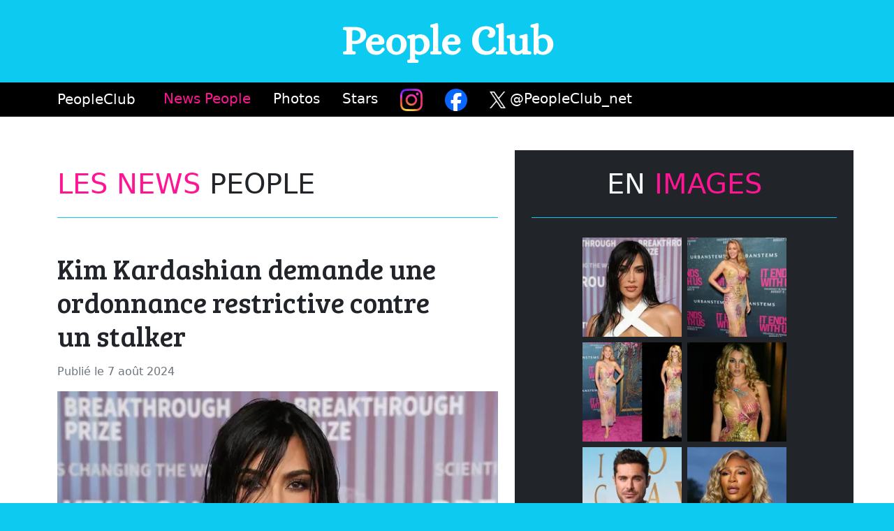

--- FILE ---
content_type: text/html; charset=utf-8
request_url: https://peopleclub.net/news-people/?page=1
body_size: 46727
content:

<!DOCTYPE html><html lang="fr"><head><title>News People, actu stars en images - People Club</title><meta charset="utf-8" /><meta name="description" content="Toutes les news people et l'actu star en une seule page" /><meta name="author" content="PeopleClub" /><meta name="geo.country" content="FR" /><meta name="country" content="France" /><meta name="viewport" content="width=device-width, initial-scale=1" /><meta name="google-adsense-account" content="ca-pub-8080716666405200"><link rel="apple-touch-icon" sizes="180x180" href="/apple-touch-icon.png"><link rel="icon" type="image/png" sizes="32x32" href="/favicon-32x32.png"><link rel="icon" type="image/png" sizes="16x16" href="/favicon-16x16.png"><link rel="manifest" href="/site.webmanifest"><link href="https://cdn.jsdelivr.net/npm/bootstrap@5.3.2/dist/css/bootstrap.min.css" rel="stylesheet" integrity="sha384-T3c6CoIi6uLrA9TneNEoa7RxnatzjcDSCmG1MXxSR1GAsXEV/Dwwykc2MPK8M2HN" crossorigin="anonymous"><!--[if lt IE 9]><script src="https://cdn.jsdelivr.net/npm/html5shiv@3.7.3/dist/html5shiv.min.js"></script><script src="https://cdn.jsdelivr.net/npm/respond.js@1.4.2/dest/respond.min.js"></script><![endif]--><link rel="preconnect" href="https://fonts.googleapis.com"><link rel="preconnect" href="https://fonts.gstatic.com" crossorigin><link href="https://fonts.googleapis.com/css2?family=Alice&family=Bree+Serif&display=swap" rel="stylesheet"><!-- Clarity --><script>
          (function(c,l,a,r,i,t,y){        c[a]=c[a]||function(){(c[a].q=c[a].q||[]).push(arguments)};        t=l.createElement(r);t.async=1;t.src="https://www.clarity.ms/tag/"+i+"?ref=bwt";        y=l.getElementsByTagName(r)[0];y.parentNode.insertBefore(t,y);    })(window, document, "clarity", "script", "jvqbxfw31c");
        </script><!-- Google tag (gtag.js) --><script async src="https://www.googletagmanager.com/gtag/js?id=G-LZX87T197D"></script><script>
          window.dataLayer = window.dataLayer || [];
          function gtag(){dataLayer.push(arguments);}
          gtag('js', new Date());

          gtag('config', 'G-LZX87T197D');
        </script><link rel="stylesheet" href="/a/css/peopleclub.534d6d62d311.css"><meta name="robots" content="noindex"></head><body class="article-index" style="background-color: var(--bs-cyan)"><div class="text-center"><p class="fw-bold" style="font-family: 'Alice', sans-serif; color: #fff; font-size: 3em;"><a href="/" class="text-decoration-none text-white">People Club</a></p></div><nav class="navbar navbar-expand-md sticky-top fs-5" data-bs-theme="dark" style="background-color: #000"><div class="container"><a href="/" class="navbar-brand" >PeopleClub</a><button class="navbar-toggler" type="button" data-bs-toggle="collapse" data-bs-target="#navbarResponsive" aria-controls="navbarResponsive" aria-expanded="false" aria-label="Toggle navigation"><span class="navbar-toggler-icon"></span></button><div class="collapse navbar-collapse" id="navbarResponsive"><ul class="navbar-nav ms-2"><li class="nav-item mx-2"><a class="nav-link" href="/news-people" aria-current="page" style="color: #ff1493">News People</a></li><li class="nav-item mx-2"><a class="nav-link" href="/photos" >Photos</a></li><li class="nav-item mx-2"><a class="nav-link" href="/celebrites" >Stars</a></li><li class="nav-item mx-2"><a class="nav-link" href="https://www.instagram.com/peopleclub_net/" title="Instagram"><img src="/a/i/insta.502ad3a2d7b2.png" width="32" height="32" alt="Instagram" /></a></li><li class="nav-item mx-2"><a class="nav-link" href="https://www.facebook.com/profile.php?id=100076314921109" title="Facebook"><img src="/a/i/facebook.225319d95244.png" width="32" height="32" alt="Facebook" /></a></li><li class="nav-item mx-2"><a class="nav-link" href="https://twitter.com/PeopleClub_net" title="X/twitter"><img src="/a/i/X.d2c1c15b3227.png" width="23" height="24" alt="Twitter/X" /><span class="fs-5">&nbsp;@PeopleClub_net</span></a></li></ul></div></div></nav><div class="bg-white"><main class="container-lg mt-0 py-5"><div class="row g-5"><div class="col-md-7"><h1 class="section-title pt-4"><span style="color: var(--bs-secondary)">LES NEWS</span> PEOPLE</h1><div class="intro"></div><article class="py-4"><h2 class="display-6 mb-3">Kim Kardashian demande une ordonnance restrictive contre un&nbsp;stalker</h2><p class="text-secondary fs-6">
      Publié le 7 août 2024
      
    </p><picture><source srcset="/media/images/722x460_10th-annual-breakthrough.format-avif.width-1024.avif" type="image/avif"><source srcset="/media/images/722x460_10th-annual-breakthrough.format-webp.width-1024.webp" type="image/webp"><img alt="[base64]" class="img-fluid mb-4" height="460" src="/media/images/722x460_10th-annual-breakthrough-.format-jpeg.width-1024.jpg" width="722"></picture><div class="block-paragraph_block"><p data-block-key="77qtn"><a href="https://peopleclub.net/celebrites/kim-kardashian/">Kim Kardashian</a> a un point commun avec son amie Emma Roberts dont elle se serait bien passée : elles partagent le même stalker.</p><p data-block-key="a3bjh">Kim demande une ordonnance restrictive contre un homme de 32 ans nommé Melvin Jeffery Conley. Selon les documents juridiques déposés chez un juge, la jeune femme a reçu un appel d&#x27;Emma l&#x27;alertant qu&#x27;un homme qui s&#x27;était introduit chez elle en son absence avait fait connaître son intention d&#x27;entrer en contact avec Kim et sa famille.</p><p data-block-key="258lc">Melvin Jeffery Conley s&#x27;est déjà présenté par erreur chez Kris Jenner, la mère de Kim, en pensant être chez elle. Il affirmait être son manager de longue date. Le mois dernier, c&#x27;est son domicile de Malibu qu&#x27;il a tenté de pénétrer mais il s&#x27;est rapidement heurté au service de sécurité.</p><p data-block-key="2ln5f">Kim Kardashian précise dans les documents que sa propriété de Malibu n&#x27;est ni publiquement connue ni facile d&#x27;accès. Le fait que cet homme l&#x27;ait trouvé prouve sa détermination à entrer en contact avec elle.</p><p data-block-key="4fuie">Cette situation lui cause &quot;des inquiétudes, des préoccupations et une grave détresse émotionnelle.&quot;</p><p data-block-key="8urjn">De son côté, Emma Roberts a réussi à obtenir une ordonnance restrictive de 5 ans contre Melvin Jeffery Conley l&#x27;empêchant de s&#x27;approcher à moins de 100 mètres d&#x27;elle ou de son fils de 3 ans.</p><p data-block-key="cv3lm">Kim et Emma ont joué ensemble dans <i>American Horror Story: Delicate</i> de Ryan Murphy, et sont productrices exécutives d&#x27;une série Netflix intitulée <i>Calabasas</i>.</p></div></article><article class="py-4"><h2 class="display-6 mb-3">Blake Lively rend hommage à Britney&nbsp;Spears</h2><p class="text-secondary fs-6">
      Publié le 7 août 2024
      
    </p><picture><source srcset="/media/images/blake-lively-gettyimages-2165120.format-avif.width-1024.avif" type="image/avif"><source srcset="/media/images/blake-lively-gettyimages-2165120.format-webp.width-1024.webp" type="image/webp"><img alt="Blake Lively dans la création Versace portée par Britney Spears en 2002" class="img-fluid mb-4" height="1470" src="/media/images/blake-lively-gettyimages-21651205.format-jpeg.width-1024.jpg" width="980"></picture><div class="block-paragraph_block"><p data-block-key="7ecrl"><a href="https://peopleclub.net/celebrites/blake-lively/">Blake Lively</a> rend hommage à <a href="https://peopleclub.net/celebrites/britney-spears/">Britney Spears</a> en portant sur son dernier tapis rouge une des tenues les plus iconiques de la princesse de la pop.</p><p data-block-key="6696t">L&#x27;actrice de 36 ans a sorti le grand jeu mardi 6 août avec cette magnifique tenue pour l&#x27;avant-première new new-yorkaise de son nouveau film <i>Jamais plus</i>. La chanteuse avait porté cette création Versace en 2002 lors d&#x27;un défilé à Milan, en Italie.</p></div><div class="block-image_block"><figure class="d-block text-center py-3"><picture><source srcset="/media/images/rs_1024x759-240806175525-1024.bl.format-avif.width-1024.avif" type="image/avif"><source srcset="/media/images/rs_1024x759-240806175525-1024.bl.format-webp.width-1024.webp" type="image/webp"><img alt="rs_1024x759-240806175525-1024.blake-lively-britney-spears-versace-dress" class="img-fluid" height="759" loading="lazy" src="/media/images/rs_1024x759-240806175525-1024.bla.format-jpeg.width-1024.jpg" width="1024"></picture><figcaption class="text-muted"><em></em></figcaption></figure></div><div class="block-heading_block"><h2 class="py-4hom">Blake Lively en quête d&#x27;un rôle ?</h2></div><div class="block-paragraph_block"><p data-block-key="7ecrl"><br/>Cet hommage à Britney Spears intervient après l&#x27;annonce de l&#x27;adaptation sur grand écran de ses mémoires <i>La femme en moi</i>.</p><p data-block-key="ad3c">Blake a même fait une déclaration à Britney dans une de ses stories Instagram : &quot;La reine ultime qui nous a toutes donné envie de briller, d&#x27;écrire et de partager nos histoires.</p><p data-block-key="bbcar">Britney, nous, la génération des millennials, avons tous un souvenir d&#x27;un moment où tu nous as inspiré par ta force, ta joie et ton travail acharné. Merci pour ton exemple et pour avoir encouragé tant de femmes à raconter leurs histoires. Tellement hâte de voir ton biopic et la suite que tu nous réserves&quot;.</p><p data-block-key="377v3">Cette déclaration d&#x27;amour et le fait que Blake Lively mentionne ce biopic en préparation ne sont peut être pas le fruit du hasard. Britney aura en effet le dernier mot concernant l&#x27;actrice qui l&#x27;incarnera…</p></div><div class="block-image_block"><figure class="d-block text-center py-3"><picture><source srcset="/media/images/britney-spears-gettyimages-14586.format-avif.width-1024.avif" type="image/avif"><source srcset="/media/images/britney-spears-gettyimages-14586.format-webp.width-1024.webp" type="image/webp"><img alt="britney-spears-gettyimages-1458672595-66b2d07047fc9" class="img-fluid" height="1465" loading="lazy" src="/media/images/britney-spears-gettyimages-145867.format-jpeg.width-1024.jpg" width="980"></picture><figcaption class="text-muted"><em></em></figcaption></figure></div></article><article class="py-4"><h2 class="display-6 mb-3">Zac Efron : les détails de ce qu'il s'est passé à&nbsp;Ibiza</h2><p class="text-secondary fs-6">
      Publié le 6 août 2024
      
    </p><picture><source srcset="/media/images/zac-efron-the-iron-claw-premiere.format-avif.width-1024.avif" type="image/avif"><source srcset="/media/images/zac-efron-the-iron-claw-premiere.format-webp.width-1024.webp" type="image/webp"><img alt="zac-efron-the-iron-claw-premiere-111323-1-35a007dc5253498ab1576c3c07b9e8cc" class="img-fluid mb-4" height="500" src="/media/images/zac-efron-the-iron-claw-premiere-.format-jpeg.width-1024.jpg" width="750"></picture><div class="block-paragraph_block"><p data-block-key="t8rlm"><a href="https://peopleclub.net/celebrites/zac-efron/">Zac Efron</a> s&#x27;est fait une belle frayeur pendant ses vacances de rêve à Ibiza.</p><p data-block-key="5oqe">Samedi matin, l&#x27;acteur a été secouru par deux employés de la villa dans laquelle il séjournait. Ils l&#x27;ont retrouvé inconscient dans la piscine.</p><p data-block-key="cnm4q">Le site <i>TMZ</i> a dévoilé les circonstances de l&#x27;accident. Zac Efron aurait décidé d&#x27;aller nager très tôt en compagnie de deux amis. C&#x27;est à cause d&#x27;un plongeon que les choses auraient ensuite mal tourné. Le plongeon était si profond qu&#x27;il aurait heurté le fond de la piscine et une trop grande quantité d&#x27;eau aurait pénétré ses poumons. Il a rapidement montré des signes de détresse et la sécurité présente sur les lieux l&#x27;a aidé à sortir de l&#x27;eau.</p><p data-block-key="1rmhv">L&#x27;acteur aurait été &quot;momentanément étourdi&quot; et conduit à l&#x27;hôpital par mesure de précaution.</p><p data-block-key="9rfrg">Sur place, il a passé une radio du thorax pour vérifier que toute l&#x27;eau avait été évacuée des poumons. Il a été autorisé à sortir quelques heures plus tard, mais il est resté dans l&#x27;établissement à cause des photographes qui avaient été mis au courant et qui guettaient sa sortie.</p><p data-block-key="crcaq">L&#x27;acteur est rentré aux Etats-Unis lundi.</p></div></article><article class="py-4"><h2 class="display-6 mb-3">Serena Williams furieuse d&#x27;avoir été refoulée d&#x27;un palace parisien</h2><p class="text-secondary fs-6">
      Publié le 6 août 2024
      
    </p><picture><source srcset="/media/images/Serena-Williams.format-avif.width-1024.avif" type="image/avif"><source srcset="/media/images/Serena-Williams.format-webp.width-1024.webp" type="image/webp"><img alt="Serena-Williams" class="img-fluid mb-4" height="576" src="/media/images/Serena-Williams.format-jpeg.width-1024.jpg" width="1024"></picture><div class="block-paragraph_block"><p data-block-key="hwos2">Actuellement à Paris dans le cadre des Jeux Olympiques, <a href="https://peopleclub.net/celebrites/serena-williams/">Serena Williams</a> s'est emparée de ses réseaux sociaux pour raconter sa déconvenue.</p><p data-block-key="coiq1">L'ancienne championne de tennis, lauréate de 23 titres du Grand Chelem, n'en revient toujours pas de s'être vue refuser l'accès d'un prestigieux restaurant alors qu'elle souhaitait diner en famille en compagnie de son mari, Alexis Ohanian, et de leurs filles. Elle n'a toujours pas digéré de n'avoir pas pu manger...</p><p data-block-key="d2d92">Le Peninsula, l'un des plus beaux palaces de la capitale, lui a refusé l'entrée alors que la terrasse était vide.</p><p data-block-key="f8d3f">"Aïe. On m’a déjà refusé l’accès au rooftop pour manger dans des restaurants vides ou dans des endroits bien plus sympas, mais jamais avec mes enfants. : Il y a une première fois à tout," explique-t-elle sur X/Twitter.</p></div><div class="block-html"><blockquote class="twitter-tweet" data-media-max-width="560"><p lang="en" dir="ltr">Yikes <a href="https://twitter.com/peninsulaparis?ref_src=twsrc%5Etfw">@peninsulaparis</a> I’ve been denied access to rooftop to eat in a empty restaurant of nicer places 🫠 but never with my kids. Always a first. 🙄<a href="https://twitter.com/hashtag/Olympic2024?src=hash&amp;ref_src=twsrc%5Etfw">#Olympic2024</a><a href="https://t.co/lEGJR5WoEn">pic.twitter.com/lEGJR5WoEn</a></p>&mdash; Serena Williams (@serenawilliams) <a href="https://twitter.com/serenawilliams/status/1820507655250850058?ref_src=twsrc%5Etfw">August 5, 2024</a></blockquote><script async src="https://platform.twitter.com/widgets.js" charset="utf-8"></script></div><div class="block-paragraph_block"><p data-block-key="dbo9p">La réponse de l'établissement en question n'a pas tardé. Il explique que le restaurant était réservé même si vide.</p><p data-block-key="5fbt">"Veuillez accepter nos plus sincères excuses pour la déception de ce soir. Malheureusement, notre bar sur le rooftop était complet et les seules tables inoccupées que vous avez vues appartenaient à notre restaurant gastronomique, <i>L’Oiseau Blanc</i>, qui était entièrement réservé."</p><p data-block-key="atvl3">L'hôtel conclut en disant avoir "toujours été honoré de recevoir" Serena Williams "et nous le serons encore."</p><p data-block-key="f4du4">Serena Williams a participé au relais de la flamme olympique lors de la cérémonie d'ouverture des JO de Paris avec <a href="https://peopleclub.net/celebrites/rafael-nadal/">Rafael Nadal</a>, <a href="https://peopleclub.net/celebrites/carl-lewis/">Carl Lewis</a> et Nadia Comaneci.</p></div><div class="block-image_block"><figure class="d-block text-center py-3"><picture><source srcset="/media/images/7754028-carl-lewis-rafael-nadal-.format-avif.width-1024.avif" type="image/avif"><source srcset="/media/images/7754028-carl-lewis-rafael-nadal-.format-webp.width-1024.webp" type="image/webp"><img alt="7754028-carl-lewis-rafael-nadal-avec-la-flamme-1200x0-2" class="img-fluid" height="676" loading="lazy" src="/media/images/7754028-carl-lewis-rafael-nadal-a.format-jpeg.width-1024.jpg" width="1024"></picture><figcaption class="text-muted"><em></em></figcaption></figure></div></article><article class="py-4"><h2 class="display-6 mb-3">Snoop Dogg vit sa meilleure vie aux&nbsp;JO</h2><p class="text-secondary fs-6">
      Publié le 5 août 2024
      
    </p><picture><source srcset="/media/images/medias_2024_08_c3kr9qkskmt8kd6rg.format-avif.width-1024.avif" type="image/avif"><source srcset="/media/images/medias_2024_08_c3kr9qkskmt8kd6rg.format-webp.width-1024.webp" type="image/webp"><img alt="medias_2024_08_c3kr9qkskmt8kd6rgxlruz1dw9vp9-vaucf0zn5os8e_66ace0d8a85ba" class="img-fluid mb-4" height="415" src="/media/images/medias_2024_08_c3kr9qkskmt8kd6rgx.format-jpeg.width-1024.jpg" width="738"></picture><div class="block-paragraph_block"><p data-block-key="xnymq"><a href="https://peopleclub.net/celebrites/snoop-dogg/">Snoop Dogg</a> fait son show au JO.</p><p data-block-key="eqhfe">Actuellement à Paris où il commente les JO pour le compte de la chaine américaine NBC, la légende du rap Snoop Dogg vit sa meilleure vie.</p><p data-block-key="77hsu">Le rappeur californien de 52 ans ne boude pas son plaisir et profite pleinement de son séjour dans la capitale française. Il n'hésite pas non plus à mouiller le maillot et donner de sa personne.</p><p data-block-key="f9rno"></p></div><div class="block-image_block"><figure class="d-block text-center py-3"><picture><source srcset="/media/images/Capture_decran_2024-08-05_155904.format-avif.width-1024.avif" type="image/avif"><source srcset="/media/images/Capture_decran_2024-08-05_155904.format-webp.width-1024.webp" type="image/webp"><img alt="Capture d&#x27;écran 2024-08-05 155904" class="img-fluid" height="591" loading="lazy" src="/media/images/Capture_decran_2024-08-05_155904.format-jpeg.width-1024.jpg" width="452"></picture><figcaption class="text-muted"><em></em></figcaption></figure></div><div class="block-paragraph_block"><p data-block-key="bkerk"></p><p data-block-key="lpjt">Après avoir été choisi pour porter la flamme olympique en Seine-Saint-Denis, il régale ses fans et les autres. Il enchaine les vidéos décalées, danse dans les tribunes et est devenue une mascotte des Jo.</p><p data-block-key="agmf5">Il s&#x27;est perfectionné en natation grâce à Michael Phelps, s&#x27;est essayé au judo, un sport peu prisé aux Etats-Unis et à l&#x27;escrime. Il est aussi apparu à un match de beach-volley.</p><p data-block-key="dm37s"></p></div><div class="block-image_block"><figure class="d-block text-center py-3"><picture><source srcset="/media/images/Capture_decran_2024-08-05_155825.format-avif.width-1024.avif" type="image/avif"><source srcset="/media/images/Capture_decran_2024-08-05_155825.format-webp.width-1024.webp" type="image/webp"><img alt="Capture d&#x27;écran 2024-08-05 155825 (2)" class="img-fluid" height="584" loading="lazy" src="/media/images/Capture_decran_2024-08-05_155825_.format-jpeg.width-1024.jpg" width="467"></picture><figcaption class="text-muted"><em></em></figcaption></figure></div><div class="block-image_block"><figure class="d-block text-center py-3"><picture><source srcset="/media/images/Capture_decran_2024-08-05_160024.format-avif.width-1024.avif" type="image/avif"><source srcset="/media/images/Capture_decran_2024-08-05_160024.format-webp.width-1024.webp" type="image/webp"><img alt="Capture d&#x27;écran 2024-08-05 160024" class="img-fluid" height="498" loading="lazy" src="/media/images/Capture_decran_2024-08-05_160024.format-jpeg.width-1024.jpg" width="492"></picture><figcaption class="text-muted"><em></em></figcaption></figure></div><div class="block-paragraph_block"><p data-block-key="cic3v"></p><p data-block-key="am4ji">Ce week-end, il a particulièrement amusé la galerie en endossant une tenue d&#x27;équitation pour les épreuves de dressage au château de Versailles.</p><p data-block-key="8mljv"></p></div><div class="block-image_block"><figure class="d-block text-center py-3"><picture><source srcset="/media/images/Capture_decran_2024-08-05_155852.format-avif.width-1024.avif" type="image/avif"><source srcset="/media/images/Capture_decran_2024-08-05_155852.format-webp.width-1024.webp" type="image/webp"><img alt="Capture d&#x27;écran 2024-08-05 155852" class="img-fluid" height="594" loading="lazy" src="/media/images/Capture_decran_2024-08-05_155852.format-jpeg.width-1024.jpg" width="469"></picture><figcaption class="text-muted"><em></em></figcaption></figure></div><div class="block-paragraph_block"><p data-block-key="bma52"></p><p data-block-key="88m">En plus de prendre du bon temps à Paris, son job de chroniqueur sportif lui rapporte gros&nbsp;: il toucherait 500 000 dollars par jour. Soit près de 8,5 millions de dollars pour couvrir l&#x27;intégralité de l&#x27;évènement et décrypter l&#x27;actualité des JO à sa manière.  </p><p data-block-key="69vub">Alors qu&#x27;il est plusieurs fois passé tout prêt de la faillite par le passé, la fortune du rappeur est aujourd&#x27;hui estimée à plus de 160 millions de dollars.</p></div><div class="block-image_block"><figure class="d-block text-center py-3"><picture><source srcset="/media/images/Capture_decran_2024-08-05_155839.format-avif.width-1024.avif" type="image/avif"><source srcset="/media/images/Capture_decran_2024-08-05_155839.format-webp.width-1024.webp" type="image/webp"><img alt="Capture d&#x27;écran 2024-08-05 155839" class="img-fluid" height="586" loading="lazy" src="/media/images/Capture_decran_2024-08-05_155839.format-jpeg.width-1024.jpg" width="406"></picture><figcaption class="text-muted"><em></em></figcaption></figure></div></article><article class="py-4"><h2 class="display-6 mb-3">Tom Hanks cambriolé</h2><p class="text-secondary fs-6">
      Publié le 5 août 2024
      
    </p><picture><source srcset="/media/images/Tom-Hanks-et-Rita-Wilson-apparit.format-avif.width-1024.avif" type="image/avif"><source srcset="/media/images/Tom-Hanks-et-Rita-Wilson-apparit.format-webp.width-1024.webp" type="image/webp"><img alt="Tom-Hanks-et-Rita-Wilson-apparition-en-famille-avec-leurs-deux-enfants (2)" class="img-fluid mb-4" height="992" src="/media/images/Tom-Hanks-et-Rita-Wilson-appariti.format-jpeg.width-1024.jpg" width="954"></picture><div class="block-paragraph_block"><p data-block-key="t1l2m">La propriété de Los Angeles de <a href="https://peopleclub.net/celebrites/tom-hanks/">Tom Hanks</a> et son épouse Rita Wilson a été cambriolée.<br/><br/>Des voleurs se sont introduits en pleine journée dans une maison d&#x27;invités se trouvant sur leur domaine. La bonne nouvelle pour le couple est que leur maison principale n&#x27;a pas été visitée.</p><p data-block-key="5edvb">L&#x27;alarme déclenchée par les vitres brisées n&#x27;a pas suffi à mettre en fuite les voleurs.</p><p data-block-key="1lvhp">L&#x27;acteur américain et son épouse ne se trouvaient pas chez eux au moment du cambriolage. La liste exacte de ce qui aurait pu être dérobé reste encore à déterminer, ainsi que le préjudice financier subi.</p><p data-block-key="1f0r6">Aucune arrestation n&#x27;a encore eu lieu. Tom Hanks ne semble pas avoir été personnellement ciblé par les voleurs. Il aurait plutôt été victime d&#x27;une bande de malfrats qui sévit dans la région. Le nombre de cambriolage a considérablement augmenté à Los Angeles et ses environs.</p></div></article><article class="py-4"><h2 class="display-6 mb-3">Divorce imminent entre Ben Affleck et Jennifer&nbsp;Lopez</h2><p class="text-secondary fs-6">
      Publié le 5 août 2024
      
    </p><picture><source srcset="/media/images/bestimage_00620791_000013-750x41.format-avif.width-1024.avif" type="image/avif"><source srcset="/media/images/bestimage_00620791_000013-750x41.format-webp.width-1024.webp" type="image/webp"><img alt="bestimage_00620791_000013-750x410 (2)" class="img-fluid mb-4" height="410" src="/media/images/bestimage_00620791_000013-750x410.format-jpeg.width-1024.jpg" width="601"></picture><div class="block-paragraph_block"><p data-block-key="n5ltd"><a href="https://peopleclub.net/celebrites/jennifer-lopez/">Jennifer Lopez</a> et <a href="https://peopleclub.net/celebrites/ben-affleck/">Ben Affleck</a> avaient décidé de prendre le temps d'un été pour clarifier leurs sentiments.</p><p data-block-key="8d1rr">Durant plusieurs semaines, les deux acteurs ont maintenu une bonne relation, notamment pour le bien de leurs enfants respectifs qui refusaient leur séparation. Le couple a maintenant franchi un cap qui semble insurmontable : ils ne s'adressent tout simplement plus la parole.</p><p data-block-key="bl6ol">Leur relation est désormais très tendue et les grandes lignes du divorce sont toutes tracées. Ils ont un contrat de mariage, ce qui simplifie beaucoup les choses. Le seul bien qu'ils ont à partager est leur manoir de Beverly Hills mis en vente pour 68 millions de dollars mais qui n'a pas encore trouvé acquéreur.</p><p data-block-key="b8d3b">Après quelques mois dans une location, Ben Affleck vient de s'acheter une propriété de 20,5 millions de dollars à Brentwood, où ses trois enfants vivent avec leur mère, <a href="https://peopleclub.net/celebrites/jennifer-garner/">Jennifer Garner</a>.</p><p data-block-key="a81mj">Pour l'instant, Jennifer Lopez et Ben Affleck n'ont pas encore engagé d'avocats spécialisés dans le divorce. Aucun document ne sera déposé tant qu'ils ne seront pas parvenus à un accord. Celui-ci sera difficile à trouver tant que les deux époux n'auront pas renoué la communication.</p></div></article><article class="py-4"><h2 class="display-6 mb-3">Permis de conduire suspendu pour Justin Timberlake</h2><p class="text-secondary fs-6">
      Publié le 5 août 2024
      
    </p><picture><source srcset="/media/images/medias_2024_01_hn-oahmln2g3jkxcd.format-avif.width-1024.avif" type="image/avif"><source srcset="/media/images/medias_2024_01_hn-oahmln2g3jkxcd.format-webp.width-1024.webp" type="image/webp"><img alt="medias_2024_01_hn-oahmln2g3jkxcdbzr-j7nuexmmxou6egi6ql1pfk_65b27399e2aa9" class="img-fluid mb-4" height="415" src="/media/images/medias_2024_01_hn-oahmln2g3jkxcdb.format-jpeg.width-1024.jpg" width="613"></picture><div class="block-paragraph_block"><p data-block-key="wtla8"><a href="https://peopleclub.net/celebrites/justin-timberlake/">Justin Timberlake</a> vient de perdre temporairement son permis de conduire. Il avait refusé de se soumettre à un test d&#x27;alcoolémie lors de son arrestation.</p><p data-block-key="aaog3">Interpellé en état d&#x27;ébriété dans la nuit du 17 au 18 juin, à Sag Harbor, dans l&#x27;État de New York, le chanteur ne pourra plus conduire pour une période non précisée mais effective au minimum durant la durée de son procès. Cette interdiction pourrait même s&#x27;étendre jusqu&#x27;à un an selon la procédure en vigueur dans l&#x27;état de New York en cas de refus de test d&#x27;alcoolémie.</p><p data-block-key="eat6m">Justin Timberlake assistait à cette audience à distance puisqu&#x27;il se trouvait ce week-end en Belgique dans le cadre de sa tournée mondiale <i>Forget Tomorrow.</i></p><p data-block-key="en4j9">Le chanteur plaide non coupable et maintient sa version des faits : il affirme n&#x27;avoir consommé qu&#x27;&quot;un martini&quot; avant de prendre le volant afin de suivre des amis. Il avait au moment de son arrestation refusé de se soumettre à un test. Le policier avait de son côté noté des signes distinctifs d&#x27;ivresse : les yeux injectés de sang, une haleine sentant l&#x27;alcool, quelques difficultés d&#x27;élocution et une démarche vacillante.</p></div></article><article class="py-4"><h2 class="display-6 mb-3">Zac Efron retrouvé inconscient dans une piscine à&nbsp;Ibiza</h2><p class="text-secondary fs-6">
      Publié le 5 août 2024
      
    </p><picture><source srcset="/media/images/d16676c0-33af-11ed-b634-1591fd7f.format-avif.width-1024.avif" type="image/avif"><source srcset="/media/images/d16676c0-33af-11ed-b634-1591fd7f.format-webp.width-1024.webp" type="image/webp"><img alt="d16676c0-33af-11ed-b634-1591fd7fbd38_ORIGINAL" class="img-fluid mb-4" height="617" src="/media/images/d16676c0-33af-11ed-b634-1591fd7fb.format-jpeg.width-1024.jpg" width="925"></picture><div class="block-paragraph_block"><p data-block-key="uze7k">Plus de peur que de mal pour <a href="https://peopleclub.net/celebrites/zac-efron/">Zac Efron</a>.<br/><br/>L'acteur américain a été retrouvé inconscient dans une piscine pendant ses vacances à Ibiza. Heureusement, ses jours ne sont pas en danger.</p><p data-block-key="f2lfc">Des employés de la villa dans laquelle il séjourne l'ont découvert inanimé dans la piscine samedi 3 août. Les circonstances de cet incident ne sont pas connues. L'acteur de 36 ans se trouvait-il en état d'ébriété ou sous l'emprise d'une substance au moment de son malaise ?</p><p data-block-key="20vuv">Un représentant de Zac Efron n'a pas clarifié la situation et a tenté de minimiser les faits en évoquant "un incident mineur de natation". L'acteur a passé la nuit à l'hôpital par mesure de précaution, il a pu ressortir dès le lendemain.</p><p data-block-key="74fj3">L'ancienne star de <i>High School Musical</i> a rapidement rassuré ses fans avec la publication d'une photo de lui en pleine séance de sport sur Instagram. La date du 4 août est bien en évidence sur le cliché.  </p><p data-block-key="4cn0c">“Heureux et en bonne santé. Merci pour tous vos vœux de rétablissements.”</p></div><div class="block-image_block"><figure class="d-block text-center py-3"><picture><source srcset="/media/images/Capture_decran_2024-08-05_094335.format-avif.width-1024.avif" type="image/avif"><source srcset="/media/images/Capture_decran_2024-08-05_094335.format-webp.width-1024.webp" type="image/webp"><img alt="Capture d&#x27;écran 2024-08-05 094335" class="img-fluid" height="537" loading="lazy" src="/media/images/Capture_decran_2024-08-05_094335.format-jpeg.width-1024.jpg" width="348"></picture><figcaption class="text-muted"><em></em></figcaption></figure></div></article><article class="py-4"><h2 class="display-6 mb-3">Jennifer Lopez fête ses 55 ans sans Ben mais en grandes&nbsp;pompes</h2><p class="text-secondary fs-6">
      Publié le 25 juillet 2024
      
    </p><picture><source srcset="/media/images/5e145f8b-4191-4ff6-bee1-00608563.format-avif.width-1024.avif" type="image/avif"><source srcset="/media/images/5e145f8b-4191-4ff6-bee1-00608563.format-webp.width-1024.webp" type="image/webp"><img alt="5e145f8b-4191-4ff6-bee1-0060856372ae" class="img-fluid mb-4" height="1280" src="/media/images/5e145f8b-4191-4ff6-bee1-006085637.format-jpeg.width-1024.jpg" width="1024"></picture><div class="block-paragraph_block"><p data-block-key="lic46">Comme chaque année, <a href="https://peopleclub.net/celebrites/jennifer-lopez/">Jennifer Lopez</a> a célébré son anniversaire en grandes pompes.</p><p data-block-key="aatu1">Si l&#x27;an passé elle fêtait ses 54 ans en compagnie de son mari <a href="https://peopleclub.net/celebrites/ben-affleck/">Ben Affleck</a> dans leur nouvelle maison entourés de leurs proches, pour ses 55 ans, elle était en solo mais avait tout de même sorti le grand jeu.</p><p data-block-key="brfmf"></p></div><div class="block-image_block"><figure class="d-block text-center py-3"><picture><source srcset="/media/images/3d2ed2f4-2f04-4b77-a6b8-b9b1bcaf.format-avif.width-1024.avif" type="image/avif"><source srcset="/media/images/3d2ed2f4-2f04-4b77-a6b8-b9b1bcaf.format-webp.width-1024.webp" type="image/webp"><img alt="3d2ed2f4-2f04-4b77-a6b8-b9b1bcafb11c" class="img-fluid" height="1280" loading="lazy" src="/media/images/3d2ed2f4-2f04-4b77-a6b8-b9b1bcafb.format-jpeg.width-1024.jpg" width="1024"></picture><figcaption class="text-muted"><em></em></figcaption></figure></div><div class="block-paragraph_block"><p data-block-key="17luv">La bomba latina donnait une soirée grandiloquente dans sa résidence des Hamptons, dans l&#x27;État de New York, ayant pour thème la série <i>Bridgerton</i>. Les invités ont respecté le dress code de la fête en portant des robes et costumes de style Régence inspirés de la série de Netflix.</p></div><div class="block-image_block"><figure class="d-block text-center py-3"><picture><source srcset="/media/images/inside-jennifer-lopezs-bridgerto.format-avif.width-1024.avif" type="image/avif"><source srcset="/media/images/inside-jennifer-lopezs-bridgerto.format-webp.width-1024.webp" type="image/webp"><img alt="Jennifer Lopez fête ses 55 ans en toute simplicité" class="img-fluid" height="1024" loading="lazy" src="/media/images/inside-jennifer-lopezs-bridgerton.format-jpeg.width-1024.jpg" width="570"></picture><figcaption class="text-muted"><em></em></figcaption></figure></div><div class="block-heading_block"><h2 class="py-4hom">Ben Affleck  brille à nouveau par son absence</h2></div><div class="block-paragraph_block"><p data-block-key="bnhba">Le mari de Jennifer, Ben Affleck a brillé par son absence même en ce jour exceptionnel. Il se trouvait à l&#x27;autre bout du pays, en Californie, où il poursuit ses activités. Il se rend ainsi chaque jour dans les locaux de sa société de production et est plus présent que jamais pour ses trois enfants.</p><p data-block-key="46k4p">Les rumeurs de divorce vont bon train entre eux et les deux intéressés lancent sans cesse des signaux contradictoires en s&#x27;affichant alternativement avec ou sans leur alliance respective.</p><p data-block-key="926vq">Fin juin, la chanteuse américaine passait quelques jours de vacances en Italie seule entourée d&#x27;amis.</p><p data-block-key="2hbmd">Le couple a mis en vente sa gigantesque villa californienne de 3500 m2. Achetée il y a tout juste un an, le couple espère en obtenir 68 millions de dollars. Elle était finalement trop grande et trop éloignée du domicile des enfants de Ben qui vivent dans le quartier de Brentwood avec leur mère <a href="https://peopleclub.net/celebrites/jennifer-garner/">Jennifer Garner</a>.</p><p data-block-key="9ecbq">Jennifer Lopez et Ben Affleck auraient en fait sciemment choisi de passer l&#x27;été loin de l&#x27;autre afin de redéfinir leur priorité. Pour mieux se retrouver ?</p></div></article><div class=" d-grid gap-2 col-12 mx-auto position-relative"><nav aria-label="Pagination"><ul class="pagination"><li class="page-item position-absolute bottom-0 end-0"><a href="?page=2" aria-label="Next"><button aria-hidden="true" type="button" class="btn btn-info btn-lg rounded-pill text-light">Plus de News &raquo; </button></a></li></ul></nav></div></div><div class="col-md-5 bg-dark pb-5"><div class="text-center position-sticky"style="top: 4rem;"><h2 class="section-title py-4 text-light h1">EN <span style="color: var(--bs-secondary)">IMAGES</span></h2><a href="https://peopleclub.net/news-people/kim-kardashian-demande-une-ordonnance-restrictive-contre-un-stalker/"><picture><source srcset="/media/images/722x460_10th-annual-b.b5e7e541.format-avif.fill-150x150.avif" type="image/avif"><source srcset="/media/images/722x460_10th-annual-b.b5e7e541.format-webp.fill-150x150.webp" type="image/webp"><img alt="[base64]" class="img-fluid p-1" height="150" src="/media/images/722x460_10th-annual-br.b5e7e541.format-jpeg.fill-150x150.jpg" width="150"></picture></a><a href="https://peopleclub.net/news-people/blake-lively-rend-hommage-a-britney-spears/"><picture><source srcset="/media/images/blake-lively-gettyima.7cb82c16.format-avif.fill-150x150.avif" type="image/avif"><source srcset="/media/images/blake-lively-gettyima.7cb82c16.format-webp.fill-150x150.webp" type="image/webp"><img alt="Blake Lively dans la création Versace portée par Britney Spears en 2002" class="img-fluid p-1" height="150" src="/media/images/blake-lively-gettyimag.7cb82c16.format-jpeg.fill-150x150.jpg" width="150"></picture></a><a href="https://peopleclub.net/news-people/blake-lively-rend-hommage-a-britney-spears/"><picture><source srcset="/media/images/rs_1024x759-240806175.b83d3e19.format-avif.fill-150x150.avif" type="image/avif"><source srcset="/media/images/rs_1024x759-240806175.b83d3e19.format-webp.fill-150x150.webp" type="image/webp"><img alt="rs_1024x759-240806175525-1024.blake-lively-britney-spears-versace-dress" class="img-fluid p-1" height="150" src="/media/images/rs_1024x759-2408061755.b83d3e19.format-jpeg.fill-150x150.jpg" width="150"></picture></a><a href="https://peopleclub.net/news-people/blake-lively-rend-hommage-a-britney-spears/"><picture><source srcset="/media/images/britney-spears-gettyi.b2aeefd6.format-avif.fill-150x150.avif" type="image/avif"><source srcset="/media/images/britney-spears-gettyi.b2aeefd6.format-webp.fill-150x150.webp" type="image/webp"><img alt="britney-spears-gettyimages-1458672595-66b2d07047fc9" class="img-fluid p-1" height="150" src="/media/images/britney-spears-gettyim.b2aeefd6.format-jpeg.fill-150x150.jpg" width="150"></picture></a><a href="https://peopleclub.net/news-people/zac-efron-les-details-de-ce-quil-sest-passe-a-ibiza/"><picture><source srcset="/media/images/zac-efron-the-iron-cl.8675c3e3.format-avif.fill-150x150.avif" type="image/avif"><source srcset="/media/images/zac-efron-the-iron-cl.8675c3e3.format-webp.fill-150x150.webp" type="image/webp"><img alt="zac-efron-the-iron-claw-premiere-111323-1-35a007dc5253498ab1576c3c07b9e8cc" class="img-fluid p-1" height="150" src="/media/images/zac-efron-the-iron-cla.8675c3e3.format-jpeg.fill-150x150.jpg" width="150"></picture></a><a href="https://peopleclub.net/news-people/serena-williams-furieuse-davoir-ete-refoulee-dun-palace-parisien/"><picture><source srcset="/media/images/Serena-Williams.25bf9296.format-avif.fill-150x150.avif" type="image/avif"><source srcset="/media/images/Serena-Williams.25bf9296.format-webp.fill-150x150.webp" type="image/webp"><img alt="Serena-Williams" class="img-fluid p-1" height="150" src="/media/images/Serena-Williams.25bf9296.format-jpeg.fill-150x150.jpg" width="150"></picture></a><a href="https://peopleclub.net/news-people/serena-williams-furieuse-davoir-ete-refoulee-dun-palace-parisien/"><picture><source srcset="/media/images/7754028-carl-lewis-ra.2e16d0ba.format-avif.fill-150x150.avif" type="image/avif"><source srcset="/media/images/7754028-carl-lewis-ra.2e16d0ba.format-webp.fill-150x150.webp" type="image/webp"><img alt="7754028-carl-lewis-rafael-nadal-avec-la-flamme-1200x0-2" class="img-fluid p-1" height="150" src="/media/images/7754028-carl-lewis-raf.2e16d0ba.format-jpeg.fill-150x150.jpg" width="150"></picture></a><a href="https://peopleclub.net/news-people/snoop-dogg-vit-sa-meilleure-vie-aux-jo/"><picture><source srcset="/media/images/medias_2024_08_c3kr9q.40f7aeb3.format-avif.fill-150x150.avif" type="image/avif"><source srcset="/media/images/medias_2024_08_c3kr9q.40f7aeb3.format-webp.fill-150x150.webp" type="image/webp"><img alt="medias_2024_08_c3kr9qkskmt8kd6rgxlruz1dw9vp9-vaucf0zn5os8e_66ace0d8a85ba" class="img-fluid p-1" height="150" src="/media/images/medias_2024_08_c3kr9qk.40f7aeb3.format-jpeg.fill-150x150.jpg" width="150"></picture></a><a href="https://peopleclub.net/news-people/snoop-dogg-vit-sa-meilleure-vie-aux-jo/"><picture><source srcset="/media/images/Capture_decran_2024-0.9b758ba7.format-avif.fill-150x150.avif" type="image/avif"><source srcset="/media/images/Capture_decran_2024-0.9b758ba7.format-webp.fill-150x150.webp" type="image/webp"><img alt="Capture d&#x27;écran 2024-08-05 155904" class="img-fluid p-1" height="150" src="/media/images/Capture_decran_2024-08.9b758ba7.format-jpeg.fill-150x150.jpg" width="150"></picture></a><a href="https://peopleclub.net/news-people/snoop-dogg-vit-sa-meilleure-vie-aux-jo/"><picture><source srcset="/media/images/Capture_decran_2024-0.5120d0e8.format-avif.fill-150x150.avif" type="image/avif"><source srcset="/media/images/Capture_decran_2024-0.5120d0e8.format-webp.fill-150x150.webp" type="image/webp"><img alt="Capture d&#x27;écran 2024-08-05 155825 (2)" class="img-fluid p-1" height="150" src="/media/images/Capture_decran_2024-08.5120d0e8.format-jpeg.fill-150x150.jpg" width="150"></picture></a><a href="https://peopleclub.net/news-people/snoop-dogg-vit-sa-meilleure-vie-aux-jo/"><picture><source srcset="/media/images/Capture_decran_2024-0.e9c723b5.format-avif.fill-150x150.avif" type="image/avif"><source srcset="/media/images/Capture_decran_2024-0.e9c723b5.format-webp.fill-150x150.webp" type="image/webp"><img alt="Capture d&#x27;écran 2024-08-05 160024" class="img-fluid p-1" height="150" src="/media/images/Capture_decran_2024-08.e9c723b5.format-jpeg.fill-150x150.jpg" width="150"></picture></a><a href="https://peopleclub.net/news-people/snoop-dogg-vit-sa-meilleure-vie-aux-jo/"><picture><source srcset="/media/images/Capture_decran_2024-0.2e16d0ba.format-avif.fill-150x150.avif" type="image/avif"><source srcset="/media/images/Capture_decran_2024-0.2e16d0ba.format-webp.fill-150x150.webp" type="image/webp"><img alt="Capture d&#x27;écran 2024-08-05 155852" class="img-fluid p-1" height="150" src="/media/images/Capture_decran_2024-08.2e16d0ba.format-jpeg.fill-150x150.jpg" width="150"></picture></a><a href="https://peopleclub.net/news-people/snoop-dogg-vit-sa-meilleure-vie-aux-jo/"><picture><source srcset="/media/images/Capture_decran_2024-0.51421a15.format-avif.fill-150x150.avif" type="image/avif"><source srcset="/media/images/Capture_decran_2024-0.51421a15.format-webp.fill-150x150.webp" type="image/webp"><img alt="Capture d&#x27;écran 2024-08-05 155839" class="img-fluid p-1" height="150" src="/media/images/Capture_decran_2024-08.51421a15.format-jpeg.fill-150x150.jpg" width="150"></picture></a><a href="https://peopleclub.net/news-people/tom-hanks-cambriole/"><picture><source srcset="/media/images/Tom-Hanks-et-Rita-Wil.a82b3475.format-avif.fill-150x150.avif" type="image/avif"><source srcset="/media/images/Tom-Hanks-et-Rita-Wil.a82b3475.format-webp.fill-150x150.webp" type="image/webp"><img alt="Tom-Hanks-et-Rita-Wilson-apparition-en-famille-avec-leurs-deux-enfants (2)" class="img-fluid p-1" height="150" src="/media/images/Tom-Hanks-et-Rita-Wils.a82b3475.format-jpeg.fill-150x150.jpg" width="150"></picture></a><a href="https://peopleclub.net/news-people/divorce-imminent-entre-ben-affleck-et-jennifer-lopez/"><picture><source srcset="/media/images/bestimage_00620791_00.b2aeb7d9.format-avif.fill-150x150.avif" type="image/avif"><source srcset="/media/images/bestimage_00620791_00.b2aeb7d9.format-webp.fill-150x150.webp" type="image/webp"><img alt="bestimage_00620791_000013-750x410 (2)" class="img-fluid p-1" height="150" src="/media/images/bestimage_00620791_000.b2aeb7d9.format-jpeg.fill-150x150.jpg" width="150"></picture></a><a href="https://peopleclub.net/news-people/permis-de-conduire-suspendu-pour-justin-timberlake/"><picture><source srcset="/media/images/medias_2024_01_hn-oah.f4be2eb9.format-avif.fill-150x150.avif" type="image/avif"><source srcset="/media/images/medias_2024_01_hn-oah.f4be2eb9.format-webp.fill-150x150.webp" type="image/webp"><img alt="medias_2024_01_hn-oahmln2g3jkxcdbzr-j7nuexmmxou6egi6ql1pfk_65b27399e2aa9" class="img-fluid p-1" height="150" src="/media/images/medias_2024_01_hn-oahm.f4be2eb9.format-jpeg.fill-150x150.jpg" width="150"></picture></a><a href="https://peopleclub.net/news-people/zac-efron-retrouve-inconscient-dans-une-piscine-a-ibiza/"><picture><source srcset="/media/images/d16676c0-33af-11ed-b6.9167255a.format-avif.fill-150x150.avif" type="image/avif"><source srcset="/media/images/d16676c0-33af-11ed-b6.9167255a.format-webp.fill-150x150.webp" type="image/webp"><img alt="d16676c0-33af-11ed-b634-1591fd7fbd38_ORIGINAL" class="img-fluid p-1" height="150" src="/media/images/d16676c0-33af-11ed-b63.9167255a.format-jpeg.fill-150x150.jpg" width="150"></picture></a><a href="https://peopleclub.net/news-people/zac-efron-retrouve-inconscient-dans-une-piscine-a-ibiza/"><picture><source srcset="/media/images/Capture_decran_2024-0.2e16d0ba.format-avif.fill-150x150_xQ68pUT.avif" type="image/avif"><source srcset="/media/images/Capture_decran_2024-0.2e16d0ba.format-webp.fill-150x150_KvXqZf5.webp" type="image/webp"><img alt="Capture d&#x27;écran 2024-08-05 094335" class="img-fluid p-1" height="150" src="/media/images/Capture_decran_2024-08.2e16d0ba.format-jpeg.fill-150x150_w6J5iMs.jpg" width="150"></picture></a><a href="https://peopleclub.net/news-people/jennifer-lopez-fete-ses-55-ans-sans-ben-mais-en-grandes-pompes/"><picture><source srcset="/media/images/5e145f8b-4191-4ff6-be.f4206187.format-avif.fill-150x150.avif" type="image/avif"><source srcset="/media/images/5e145f8b-4191-4ff6-be.f4206187.format-webp.fill-150x150.webp" type="image/webp"><img alt="5e145f8b-4191-4ff6-bee1-0060856372ae" class="img-fluid p-1" height="150" src="/media/images/5e145f8b-4191-4ff6-bee.f4206187.format-jpeg.fill-150x150.jpg" width="150"></picture></a><a href="https://peopleclub.net/news-people/jennifer-lopez-fete-ses-55-ans-sans-ben-mais-en-grandes-pompes/"><picture><source srcset="/media/images/3d2ed2f4-2f04-4b77-a6.5eaa12e2.format-avif.fill-150x150.avif" type="image/avif"><source srcset="/media/images/3d2ed2f4-2f04-4b77-a6.5eaa12e2.format-webp.fill-150x150.webp" type="image/webp"><img alt="3d2ed2f4-2f04-4b77-a6b8-b9b1bcafb11c" class="img-fluid p-1" height="150" src="/media/images/3d2ed2f4-2f04-4b77-a6b.5eaa12e2.format-jpeg.fill-150x150.jpg" width="150"></picture></a><a href="https://peopleclub.net/news-people/jennifer-lopez-fete-ses-55-ans-sans-ben-mais-en-grandes-pompes/"><picture><source srcset="/media/images/inside-jennifer-lopez.a97e1ae0.format-avif.fill-150x150.avif" type="image/avif"><source srcset="/media/images/inside-jennifer-lopez.a97e1ae0.format-webp.fill-150x150.webp" type="image/webp"><img alt="Jennifer Lopez fête ses 55 ans en toute simplicité" class="img-fluid p-1" height="150" src="/media/images/inside-jennifer-lopezs.a97e1ae0.format-jpeg.fill-150x150.jpg" width="150"></picture></a></div></div></div></main></div><script type="text/javascript" src="/a/js/peopleclub.d41d8cd98f00.js"></script><script src="https://cdn.jsdelivr.net/npm/bootstrap@5.3.2/dist/js/bootstrap.bundle.min.js" integrity="sha384-C6RzsynM9kWDrMNeT87bh95OGNyZPhcTNXj1NW7RuBCsyN/o0jlpcV8Qyq46cDfL" crossorigin="anonymous"></script></body></html>


--- FILE ---
content_type: text/css
request_url: https://peopleclub.net/a/css/peopleclub.534d6d62d311.css
body_size: 4038
content:
:root {
  --bs-bg-primary: #0dcaf0;
  --bs-primary-rgb: 76, 187, 233;
  --bs-primary: #0dcaf0;
  --bs-border-color: #0dcaf0;

  --bs-secondary: #ff1493;

  --bs-tertiary-bg: #caf2fa;
  --bs-tertiary-bg-rgb: 202, 242, 250;

  --bs-link-color: #0cbbe9;
  --bs-link-color: #ff1493;
  --bs-link-color-rgb: 76, 187, 233;

  --bs-navbar-active-color: #ff1493;
  --bs-navbar-color: #fff;
  --bs-nav-link-color: #fff;
  --bs-navbar-hover-color: #fff;

  --bs-pagination-active-bg: #0dcaf0;
  --bs-pagination-active-border-color: #0dcaf0;

  --bs-body-font-size: 1.2rem;
  --bs-body-line-height: 1.5;

  --bs-box-shadow: 0 0.125rem 0.25rem rgba(13, 110, 253, .25);
  --bs-box-shadow-sm: 0 0.125rem 0.25rem rgba(13, 110, 253, .25);
  --bs-box-shadow-lg: 0 0.125rem 0.25rem rgba(13, 110, 253, .25);
}

.navbar {
  --bs-navbar-padding-y: 0;
}

h1,
h2,
h3,
h4,
h5,
h6 {
  font-family: 'Bree Serif', serif;
}

body {
  min-height: 75rem;
  margin-top: 1rem;
}

.fs-7 {
  font-size: 0.75rem !important;
}

main {
  margin-top: 2em;
}

.nav-link {
  color: rgba(255, 255, 255, 1);
}

.nav-link:hover {
  color: var(--bs-secondary);
}

.section-title {
  /* pb-4 mb-4 border-bottom */
  padding-bottom: 1.5rem !important;
  margin-bottom: 1.5rem !important;
  border-bottom: var(--bs-border-width) var(--bs-border-style) var(--bs-border-color) !important;

  font-family: var(--bs-font-sans-serif);
}

/* ======================== photos ======================== */

figure.pix {
  margin: 0;
  padding: 0;
}

.richtext-image {
  /* img-fluid */
  max-width: 100%;
  height: auto;
  display: block !important;
  margin-right: auto !important;
  margin-left: auto !important;
}

img.right {
  float: right !important;
  margin: 0 0 1em 1em;
}

img.left {
  float: left !important;
  margin: 0 1em 0 1em;
}

/* ======================== article ======================== */

.block-html {
    padding: 1em 0 1em 0;
}

/* Full size image on a PC, but limit to 70% of the width on a smartphone */
@media (max-width: 600px) {
  .img-fluid-article {
    max-width: 150px;
    height: auto;
  }
}

@media (min-width: 600px) {
  .img-fluid-article {
    max-width: 100%;
    height: auto;
  }
}

@media (max-width: 600px) {
    iframe:not(.instagram-media):not(#twitter-widget-0):not([name^="__tt_embed"]) {
        width: 100% !important;
        height: 200px !important;
    }
}

@media (min-width: 600px) {
    iframe:not(.instagram-media):not(#twitter-widget-0):not([name^="__tt_embed"]) {
        width: 100% !important;
        height: 450px !important;
    }
}

/* ======================== celebrity-index ======================== */

.celebrity-index {
  color: var(--bs-secondary);
}

ul.celeb-list li a {
  text-decoration: none;
  color: #067ab4;
}

ul.celeb-list h2 {
  text-decoration: none;
}

/* ======================== celebrity-detail ======================== */

.celeb-id {
  color: white;
  background-color: #141414;
  margin-bottom: 30px;
}

.celeb-id h1 {
  background-color: #313131;
  color: #fff;

  padding: 5px 5px 5px 15px;
}

.celeb-id .body {
  padding: 1em;
}

.celeb-id .body img {
  margin: 0 1em 1em 1em;
}

h2#quote-title {
  color: #fff;
  font-variant: small-caps;
  font-style: italic;
}

/* ======================== brief-index ======================== */

.brief-body:first-letter {
  font-size: 125%;
  font-weight: bold;
  margin-right: 1px;
  color: #ff1493;
  font-family: 'Alice', sans-serif;
}


/* ======================== quote box ======================== */

.quote-title {
  background-color: var(--bs-bg-primary);
  color: white;
  font-style: italic;
  font-variant: small-caps;
  font-family: var(--bs-font-sans-serif);
}

.post-it {
  padding: 2%;
  box-shadow: 2px 4px 6px #444;
  -moz-box-shadow: 2px 4px 6px #444;
  -webkit-box-shadow: 2px 4px 6px #444;
  border-bottom-right-radius: 60px 10px;
}

/* ======================== boxes ======================== */

.pink-box {
  box-shadow: rgba(76, 187, 233, 0.4) -5px 5px,rgba(76, 187, 233, 0.3) -10px 10px,rgba(76, 187, 233, 0.2) -15px 15px,rgba(76, 187, 233, 0.1) -20px 20px,rgba(76, 187, 233, 0.05) -25px 25px;
}

.photos-index {
  background-color: var(--bs-bg-dark);
}
